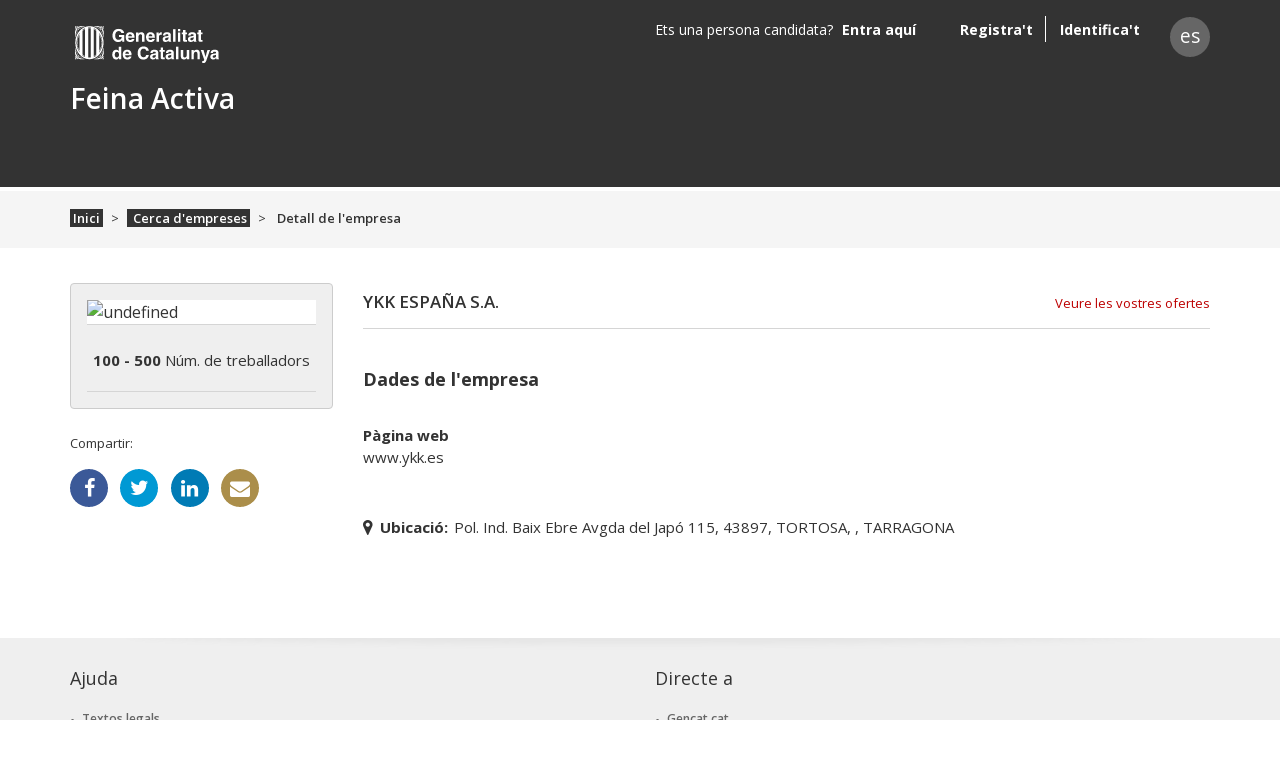

--- FILE ---
content_type: application/javascript; charset=UTF-8
request_url: https://feinaactiva.gencat.cat/polyfills.acbebb6a54ac96df.js
body_size: 16284
content:
"use strict";(self.webpackChunkfeinaactiva=self.webpackChunkfeinaactiva||[]).push([[429],{89407:(rr,Ar,ds)=>{class Lv extends Error{constructor(e){super(`No translation found for ${tc(e)}.`),this.parsedMessage=e,this.type="MissingTranslationError"}}const Zo=function(r,...e){if(Zo.translate){const n=Zo.translate(r,e);r=n[0],e=n[1]}let t=nc(r[0],r.raw[0]);for(let n=1;n<r.length;n++)t+=e[n-1]+nc(r[n],r.raw[n]);return t};function nc(r,e){return":"===e.charAt(0)?r.substring(function Jl(r,e){for(let t=1,n=1;t<r.length;t++,n++)if("\\"===e[n])n++;else if(":"===r[t])return t;throw new Error(`Unterminated $localize metadata block in "${e}".`)}(r,e)+1):r}(()=>typeof globalThis<"u"&&globalThis||typeof global<"u"&&global||typeof window<"u"&&window||typeof self<"u"&&typeof WorkerGlobalScope<"u"&&self instanceof WorkerGlobalScope&&self)().$localize=Zo,ds(10609)},10609:function(rr,Ar,ds){var Fe,at,bt=this&&this.__spreadArray||function(wt,Ot,_n){if(_n||2===arguments.length)for(var Dt,It=0,le=Ot.length;It<le;It++)(Dt||!(It in Ot))&&(Dt||(Dt=Array.prototype.slice.call(Ot,0,It)),Dt[It]=Ot[It]);return wt.concat(Dt||Array.prototype.slice.call(Ot))};Fe=function(){!function(p){var f=p.performance;function m(k){f&&f.mark&&f.mark(k)}function d(k,y){f&&f.measure&&f.measure(k,y)}m("Zone");var T=p.__Zone_symbol_prefix||"__zone_symbol__";function C(k){return T+k}var b=!0===p[C("forceDuplicateZoneCheck")];if(p.Zone){if(b||"function"!=typeof p.Zone.__symbol__)throw new Error("Zone already loaded.");return p.Zone}var P=function(){function k(y,g){this._parent=y,this._name=g?g.name||"unnamed":"<root>",this._properties=g&&g.properties||{},this._zoneDelegate=new q(this,this._parent&&this._parent._zoneDelegate,g)}return k.assertZonePatched=function(){if(p.Promise!==re.ZoneAwarePromise)throw new Error("Zone.js has detected that ZoneAwarePromise `(window|global).Promise` has been overwritten.\nMost likely cause is that a Promise polyfill has been loaded after Zone.js (Polyfilling Promise api is not necessary when zone.js is loaded. If you must load one, do so before loading zone.js.)")},Object.defineProperty(k,"root",{get:function(){for(var y=k.current;y.parent;)y=y.parent;return y},enumerable:!1,configurable:!0}),Object.defineProperty(k,"current",{get:function(){return Me.zone},enumerable:!1,configurable:!0}),Object.defineProperty(k,"currentTask",{get:function(){return Xe},enumerable:!1,configurable:!0}),k.__load_patch=function(y,g,S){if(void 0===S&&(S=!1),re.hasOwnProperty(y)){if(!S&&b)throw Error("Already loaded patch: "+y)}else if(!p["__Zone_disable_"+y]){var Z="Zone:"+y;m(Z),re[y]=g(p,k,Ie),d(Z,Z)}},Object.defineProperty(k.prototype,"parent",{get:function(){return this._parent},enumerable:!1,configurable:!0}),Object.defineProperty(k.prototype,"name",{get:function(){return this._name},enumerable:!1,configurable:!0}),k.prototype.get=function(y){var g=this.getZoneWith(y);if(g)return g._properties[y]},k.prototype.getZoneWith=function(y){for(var g=this;g;){if(g._properties.hasOwnProperty(y))return g;g=g._parent}return null},k.prototype.fork=function(y){if(!y)throw new Error("ZoneSpec required!");return this._zoneDelegate.fork(this,y)},k.prototype.wrap=function(y,g){if("function"!=typeof y)throw new Error("Expecting function got: "+y);var S=this._zoneDelegate.intercept(this,y,g),Z=this;return function(){return Z.runGuarded(S,this,arguments,g)}},k.prototype.run=function(y,g,S,Z){Me={parent:Me,zone:this};try{return this._zoneDelegate.invoke(this,y,g,S,Z)}finally{Me=Me.parent}},k.prototype.runGuarded=function(y,g,S,Z){void 0===g&&(g=null),Me={parent:Me,zone:this};try{try{return this._zoneDelegate.invoke(this,y,g,S,Z)}catch(be){if(this._zoneDelegate.handleError(this,be))throw be}}finally{Me=Me.parent}},k.prototype.runTask=function(y,g,S){if(y.zone!=this)throw new Error("A task can only be run in the zone of creation! (Creation: "+(y.zone||H).name+"; Execution: "+this.name+")");if(y.state!==Ae||y.type!==de&&y.type!==ne){var Z=y.state!=Ce;Z&&y._transitionTo(Ce,Se),y.runCount++;var be=Xe;Xe=y,Me={parent:Me,zone:this};try{y.type==ne&&y.data&&!y.data.isPeriodic&&(y.cancelFn=void 0);try{return this._zoneDelegate.invokeTask(this,y,g,S)}catch(ut){if(this._zoneDelegate.handleError(this,ut))throw ut}}finally{y.state!==Ae&&y.state!==Ne&&(y.type==de||y.data&&y.data.isPeriodic?Z&&y._transitionTo(Se,Ce):(y.runCount=0,this._updateTaskCount(y,-1),Z&&y._transitionTo(Ae,Ce,Ae))),Me=Me.parent,Xe=be}}},k.prototype.scheduleTask=function(y){if(y.zone&&y.zone!==this)for(var g=this;g;){if(g===y.zone)throw Error("can not reschedule task to ".concat(this.name," which is descendants of the original zone ").concat(y.zone.name));g=g.parent}y._transitionTo(_e,Ae);var S=[];y._zoneDelegates=S,y._zone=this;try{y=this._zoneDelegate.scheduleTask(this,y)}catch(Z){throw y._transitionTo(Ne,_e,Ae),this._zoneDelegate.handleError(this,Z),Z}return y._zoneDelegates===S&&this._updateTaskCount(y,1),y.state==_e&&y._transitionTo(Se,_e),y},k.prototype.scheduleMicroTask=function(y,g,S,Z){return this.scheduleTask(new x(he,y,g,S,Z,void 0))},k.prototype.scheduleMacroTask=function(y,g,S,Z,be){return this.scheduleTask(new x(ne,y,g,S,Z,be))},k.prototype.scheduleEventTask=function(y,g,S,Z,be){return this.scheduleTask(new x(de,y,g,S,Z,be))},k.prototype.cancelTask=function(y){if(y.zone!=this)throw new Error("A task can only be cancelled in the zone of creation! (Creation: "+(y.zone||H).name+"; Execution: "+this.name+")");if(y.state===Se||y.state===Ce){y._transitionTo(X,Se,Ce);try{this._zoneDelegate.cancelTask(this,y)}catch(g){throw y._transitionTo(Ne,X),this._zoneDelegate.handleError(this,g),g}return this._updateTaskCount(y,-1),y._transitionTo(Ae,X),y.runCount=0,y}},k.prototype._updateTaskCount=function(y,g){var S=y._zoneDelegates;-1==g&&(y._zoneDelegates=null);for(var Z=0;Z<S.length;Z++)S[Z]._updateTaskCount(y.type,g)},k}();P.__symbol__=C;var Re,O={name:"",onHasTask:function(k,y,g,S){return k.hasTask(g,S)},onScheduleTask:function(k,y,g,S){return k.scheduleTask(g,S)},onInvokeTask:function(k,y,g,S,Z,be){return k.invokeTask(g,S,Z,be)},onCancelTask:function(k,y,g,S){return k.cancelTask(g,S)}},q=function(){function k(y,g,S){this._taskCounts={microTask:0,macroTask:0,eventTask:0},this.zone=y,this._parentDelegate=g,this._forkZS=S&&(S&&S.onFork?S:g._forkZS),this._forkDlgt=S&&(S.onFork?g:g._forkDlgt),this._forkCurrZone=S&&(S.onFork?this.zone:g._forkCurrZone),this._interceptZS=S&&(S.onIntercept?S:g._interceptZS),this._interceptDlgt=S&&(S.onIntercept?g:g._interceptDlgt),this._interceptCurrZone=S&&(S.onIntercept?this.zone:g._interceptCurrZone),this._invokeZS=S&&(S.onInvoke?S:g._invokeZS),this._invokeDlgt=S&&(S.onInvoke?g:g._invokeDlgt),this._invokeCurrZone=S&&(S.onInvoke?this.zone:g._invokeCurrZone),this._handleErrorZS=S&&(S.onHandleError?S:g._handleErrorZS),this._handleErrorDlgt=S&&(S.onHandleError?g:g._handleErrorDlgt),this._handleErrorCurrZone=S&&(S.onHandleError?this.zone:g._handleErrorCurrZone),this._scheduleTaskZS=S&&(S.onScheduleTask?S:g._scheduleTaskZS),this._scheduleTaskDlgt=S&&(S.onScheduleTask?g:g._scheduleTaskDlgt),this._scheduleTaskCurrZone=S&&(S.onScheduleTask?this.zone:g._scheduleTaskCurrZone),this._invokeTaskZS=S&&(S.onInvokeTask?S:g._invokeTaskZS),this._invokeTaskDlgt=S&&(S.onInvokeTask?g:g._invokeTaskDlgt),this._invokeTaskCurrZone=S&&(S.onInvokeTask?this.zone:g._invokeTaskCurrZone),this._cancelTaskZS=S&&(S.onCancelTask?S:g._cancelTaskZS),this._cancelTaskDlgt=S&&(S.onCancelTask?g:g._cancelTaskDlgt),this._cancelTaskCurrZone=S&&(S.onCancelTask?this.zone:g._cancelTaskCurrZone),this._hasTaskZS=null,this._hasTaskDlgt=null,this._hasTaskDlgtOwner=null,this._hasTaskCurrZone=null;var Z=S&&S.onHasTask;(Z||g&&g._hasTaskZS)&&(this._hasTaskZS=Z?S:O,this._hasTaskDlgt=g,this._hasTaskDlgtOwner=this,this._hasTaskCurrZone=y,S.onScheduleTask||(this._scheduleTaskZS=O,this._scheduleTaskDlgt=g,this._scheduleTaskCurrZone=this.zone),S.onInvokeTask||(this._invokeTaskZS=O,this._invokeTaskDlgt=g,this._invokeTaskCurrZone=this.zone),S.onCancelTask||(this._cancelTaskZS=O,this._cancelTaskDlgt=g,this._cancelTaskCurrZone=this.zone))}return k.prototype.fork=function(y,g){return this._forkZS?this._forkZS.onFork(this._forkDlgt,this.zone,y,g):new P(y,g)},k.prototype.intercept=function(y,g,S){return this._interceptZS?this._interceptZS.onIntercept(this._interceptDlgt,this._interceptCurrZone,y,g,S):g},k.prototype.invoke=function(y,g,S,Z,be){return this._invokeZS?this._invokeZS.onInvoke(this._invokeDlgt,this._invokeCurrZone,y,g,S,Z,be):g.apply(S,Z)},k.prototype.handleError=function(y,g){return!this._handleErrorZS||this._handleErrorZS.onHandleError(this._handleErrorDlgt,this._handleErrorCurrZone,y,g)},k.prototype.scheduleTask=function(y,g){var S=g;if(this._scheduleTaskZS)this._hasTaskZS&&S._zoneDelegates.push(this._hasTaskDlgtOwner),(S=this._scheduleTaskZS.onScheduleTask(this._scheduleTaskDlgt,this._scheduleTaskCurrZone,y,g))||(S=g);else if(g.scheduleFn)g.scheduleFn(g);else{if(g.type!=he)throw new Error("Task is missing scheduleFn.");Le(g)}return S},k.prototype.invokeTask=function(y,g,S,Z){return this._invokeTaskZS?this._invokeTaskZS.onInvokeTask(this._invokeTaskDlgt,this._invokeTaskCurrZone,y,g,S,Z):g.callback.apply(S,Z)},k.prototype.cancelTask=function(y,g){var S;if(this._cancelTaskZS)S=this._cancelTaskZS.onCancelTask(this._cancelTaskDlgt,this._cancelTaskCurrZone,y,g);else{if(!g.cancelFn)throw Error("Task is not cancelable");S=g.cancelFn(g)}return S},k.prototype.hasTask=function(y,g){try{this._hasTaskZS&&this._hasTaskZS.onHasTask(this._hasTaskDlgt,this._hasTaskCurrZone,y,g)}catch(S){this.handleError(y,S)}},k.prototype._updateTaskCount=function(y,g){var S=this._taskCounts,Z=S[y],be=S[y]=Z+g;if(be<0)throw new Error("More tasks executed then were scheduled.");0!=Z&&0!=be||this.hasTask(this.zone,{microTask:S.microTask>0,macroTask:S.macroTask>0,eventTask:S.eventTask>0,change:y})},k}(),x=function(){function k(y,g,S,Z,be,ut){if(this._zone=null,this.runCount=0,this._zoneDelegates=null,this._state="notScheduled",this.type=y,this.source=g,this.data=Z,this.scheduleFn=be,this.cancelFn=ut,!S)throw new Error("callback is not defined");this.callback=S;var I=this;this.invoke=y===de&&Z&&Z.useG?k.invokeTask:function(){return k.invokeTask.call(p,I,this,arguments)}}return k.invokeTask=function(y,g,S){y||(y=this),Pe++;try{return y.runCount++,y.zone.runTask(y,g,S)}finally{1==Pe&&me(),Pe--}},Object.defineProperty(k.prototype,"zone",{get:function(){return this._zone},enumerable:!1,configurable:!0}),Object.defineProperty(k.prototype,"state",{get:function(){return this._state},enumerable:!1,configurable:!0}),k.prototype.cancelScheduleRequest=function(){this._transitionTo(Ae,_e)},k.prototype._transitionTo=function(y,g,S){if(this._state!==g&&this._state!==S)throw new Error("".concat(this.type," '").concat(this.source,"': can not transition to '").concat(y,"', expecting state '").concat(g,"'").concat(S?" or '"+S+"'":"",", was '").concat(this._state,"'."));this._state=y,y==Ae&&(this._zoneDelegates=null)},k.prototype.toString=function(){return this.data&&typeof this.data.handleId<"u"?this.data.handleId.toString():Object.prototype.toString.call(this)},k.prototype.toJSON=function(){return{type:this.type,state:this.state,source:this.source,zone:this.zone.name,runCount:this.runCount}},k}(),W=C("setTimeout"),U=C("Promise"),te=C("then"),Q=[],fe=!1;function pe(k){if(Re||p[U]&&(Re=p[U].resolve(0)),Re){var y=Re[te];y||(y=Re.then),y.call(Re,k)}else p[W](k,0)}function Le(k){0===Pe&&0===Q.length&&pe(me),k&&Q.push(k)}function me(){if(!fe){for(fe=!0;Q.length;){var k=Q;Q=[];for(var y=0;y<k.length;y++){var g=k[y];try{g.zone.runTask(g,null,null)}catch(S){Ie.onUnhandledError(S)}}}Ie.microtaskDrainDone(),fe=!1}}var H={name:"NO ZONE"},Ae="notScheduled",_e="scheduling",Se="scheduled",Ce="running",X="canceling",Ne="unknown",he="microTask",ne="macroTask",de="eventTask",re={},Ie={symbol:C,currentZoneFrame:function(){return Me},onUnhandledError:ve,microtaskDrainDone:ve,scheduleMicroTask:Le,showUncaughtError:function(){return!P[C("ignoreConsoleErrorUncaughtError")]},patchEventTarget:function(){return[]},patchOnProperties:ve,patchMethod:function(){return ve},bindArguments:function(){return[]},patchThen:function(){return ve},patchMacroTask:function(){return ve},patchEventPrototype:function(){return ve},isIEOrEdge:function(){return!1},getGlobalObjects:function(){},ObjectDefineProperty:function(){return ve},ObjectGetOwnPropertyDescriptor:function(){},ObjectCreate:function(){},ArraySlice:function(){return[]},patchClass:function(){return ve},wrapWithCurrentZone:function(){return ve},filterProperties:function(){return[]},attachOriginToPatched:function(){return ve},_redefineProperty:function(){return ve},patchCallbacks:function(){return ve},nativeScheduleMicroTask:pe},Me={parent:null,zone:new P(null,null)},Xe=null,Pe=0;function ve(){}d("Zone","Zone"),p.Zone=P}(typeof window<"u"&&window||typeof self<"u"&&self||global);var wt=Object.getOwnPropertyDescriptor,Ot=Object.defineProperty,_n=Object.getPrototypeOf,It=Object.create,le=Array.prototype.slice,Dt="addEventListener",Sn="removeEventListener",On=Zone.__symbol__(Dt),sr=Zone.__symbol__(Sn),Je="true",dt="false",$n=Zone.__symbol__("");function br(p,f){return Zone.current.wrap(p,f)}function Ir(p,f,m,d,T){return Zone.current.scheduleMacroTask(p,f,m,d,T)}var ee=Zone.__symbol__,it=typeof window<"u",Zt=it?window:void 0,Ve=it&&Zt||"object"==typeof self&&self||global;function Ee(p,f){for(var m=p.length-1;m>=0;m--)"function"==typeof p[m]&&(p[m]=br(p[m],f+"_"+m));return p}function fs(p){return!p||!1!==p.writable&&!("function"==typeof p.get&&typeof p.set>"u")}var ms=typeof WorkerGlobalScope<"u"&&self instanceof WorkerGlobalScope,ir=!("nw"in Ve)&&typeof Ve.process<"u"&&"[object process]"==={}.toString.call(Ve.process),wn=!ir&&!ms&&!(!it||!Zt.HTMLElement),vi=typeof Ve.process<"u"&&"[object process]"==={}.toString.call(Ve.process)&&!ms&&!(!it||!Zt.HTMLElement),or={},vs=function(p){if(p=p||Ve.event){var f=or[p.type];f||(f=or[p.type]=ee("ON_PROPERTY"+p.type));var T,m=this||p.target||Ve,d=m[f];return wn&&m===Zt&&"error"===p.type?!0===(T=d&&d.call(this,p.message,p.filename,p.lineno,p.colno,p.error))&&p.preventDefault():null!=(T=d&&d.apply(this,arguments))&&!T&&p.preventDefault(),T}};function gs(p,f,m){var d=wt(p,f);if(!d&&m&&wt(m,f)&&(d={enumerable:!0,configurable:!0}),d&&d.configurable){var C=ee("on"+f+"patched");if(!p.hasOwnProperty(C)||!p[C]){delete d.writable,delete d.value;var b=d.get,P=d.set,O=f.slice(2),q=or[O];q||(q=or[O]=ee("ON_PROPERTY"+O)),d.set=function(x){var W=this;!W&&p===Ve&&(W=Ve),W&&("function"==typeof W[q]&&W.removeEventListener(O,vs),P&&P.call(W,null),W[q]=x,"function"==typeof x&&W.addEventListener(O,vs,!1))},d.get=function(){var x=this;if(!x&&p===Ve&&(x=Ve),!x)return null;var W=x[q];if(W)return W;if(b){var U=b.call(this);if(U)return d.set.call(this,U),"function"==typeof x.removeAttribute&&x.removeAttribute(f),U}return null},Ot(p,f,d),p[C]=!0}}}function Es(p,f,m){if(f)for(var d=0;d<f.length;d++)gs(p,"on"+f[d],m);else{var T=[];for(var C in p)"on"==C.slice(0,2)&&T.push(C);for(var b=0;b<T.length;b++)gs(p,T[b],m)}}var ft=ee("originalInstance");function Vn(p){var f=Ve[p];if(f){Ve[ee(p)]=f,Ve[p]=function(){var T=Ee(arguments,p);switch(T.length){case 0:this[ft]=new f;break;case 1:this[ft]=new f(T[0]);break;case 2:this[ft]=new f(T[0],T[1]);break;case 3:this[ft]=new f(T[0],T[1],T[2]);break;case 4:this[ft]=new f(T[0],T[1],T[2],T[3]);break;default:throw new Error("Arg list too long.")}},Tt(Ve[p],f);var d,m=new f(function(){});for(d in m)"XMLHttpRequest"===p&&"responseBlob"===d||function(T){"function"==typeof m[T]?Ve[p].prototype[T]=function(){return this[ft][T].apply(this[ft],arguments)}:Ot(Ve[p].prototype,T,{set:function(C){"function"==typeof C?(this[ft][T]=br(C,p+"."+T),Tt(this[ft][T],C)):this[ft][T]=C},get:function(){return this[ft][T]}})}(d);for(d in f)"prototype"!==d&&f.hasOwnProperty(d)&&(Ve[p][d]=f[d])}}function mt(p,f,m){for(var d=p;d&&!d.hasOwnProperty(f);)d=_n(d);!d&&p[f]&&(d=p);var T=ee(f),C=null;if(d&&(!(C=d[T])||!d.hasOwnProperty(T))&&(C=d[T]=d[f],fs(d&&wt(d,f)))){var P=m(C,T,f);d[f]=function(){return P(this,arguments)},Tt(d[f],C)}return C}function Xo(p,f,m){var d=null;function T(C){var b=C.data;return b.args[b.cbIdx]=function(){C.invoke.apply(this,arguments)},d.apply(b.target,b.args),C}d=mt(p,f,function(C){return function(b,P){var O=m(b,P);return O.cbIdx>=0&&"function"==typeof P[O.cbIdx]?Ir(O.name,P[O.cbIdx],O,T):C.apply(b,P)}})}function Tt(p,f){p[ee("OriginalDelegate")]=f}var Dr=!1,Nr=!1;function gi(){if(Dr)return Nr;Dr=!0;try{var p=Zt.navigator.userAgent;(-1!==p.indexOf("MSIE ")||-1!==p.indexOf("Trident/")||-1!==p.indexOf("Edge/"))&&(Nr=!0)}catch{}return Nr}Zone.__load_patch("ZoneAwarePromise",function(p,f,m){var d=Object.getOwnPropertyDescriptor,T=Object.defineProperty;var b=m.symbol,P=[],O=!0===p[b("DISABLE_WRAPPING_UNCAUGHT_PROMISE_REJECTION")],q=b("Promise"),x=b("then");m.onUnhandledError=function(I){if(m.showUncaughtError()){var B=I&&I.rejection;B?console.error("Unhandled Promise rejection:",B instanceof Error?B.message:B,"; Zone:",I.zone.name,"; Task:",I.task&&I.task.source,"; Value:",B,B instanceof Error?B.stack:void 0):console.error(I)}},m.microtaskDrainDone=function(){for(var I=function(){var B=P.shift();try{B.zone.runGuarded(function(){throw B.throwOriginal?B.rejection:B})}catch(L){!function te(I){m.onUnhandledError(I);try{var B=f[U];"function"==typeof B&&B.call(this,I)}catch{}}(L)}};P.length;)I()};var U=b("unhandledPromiseRejectionHandler");function Q(I){return I&&I.then}function fe(I){return I}function Re(I){return g.reject(I)}var pe=b("state"),Le=b("value"),me=b("finally"),H=b("parentPromiseValue"),Ae=b("parentPromiseState"),Se=null,X=!1;function he(I,B){return function(L){try{Ie(I,B,L)}catch(A){Ie(I,!1,A)}}}var ne=function(){var I=!1;return function(L){return function(){I||(I=!0,L.apply(null,arguments))}}},re=b("currentTaskTrace");function Ie(I,B,L){var A=ne();if(I===L)throw new TypeError("Promise resolved with itself");if(I[pe]===Se){var R=null;try{("object"==typeof L||"function"==typeof L)&&(R=L&&L.then)}catch(ce){return A(function(){Ie(I,!1,ce)})(),I}if(B!==X&&L instanceof g&&L.hasOwnProperty(pe)&&L.hasOwnProperty(Le)&&L[pe]!==Se)Xe(L),Ie(I,L[pe],L[Le]);else if(B!==X&&"function"==typeof R)try{R.call(L,A(he(I,B)),A(he(I,!1)))}catch(ce){A(function(){Ie(I,!1,ce)})()}else{I[pe]=B;var se=I[Le];if(I[Le]=L,I[me]===me&&true===B&&(I[pe]=I[Ae],I[Le]=I[H]),B===X&&L instanceof Error){var Y=f.currentTask&&f.currentTask.data&&f.currentTask.data.__creationTrace__;Y&&T(L,re,{configurable:!0,enumerable:!1,writable:!0,value:Y})}for(var oe=0;oe<se.length;)Pe(I,se[oe++],se[oe++],se[oe++],se[oe++]);if(0==se.length&&B==X){I[pe]=0;var J=L;try{throw new Error("Uncaught (in promise): "+function C(I){return I&&I.toString===Object.prototype.toString?(I.constructor&&I.constructor.name||"")+": "+JSON.stringify(I):I?I.toString():Object.prototype.toString.call(I)}(L)+(L&&L.stack?"\n"+L.stack:""))}catch(ce){J=ce}O&&(J.throwOriginal=!0),J.rejection=L,J.promise=I,J.zone=f.current,J.task=f.currentTask,P.push(J),m.scheduleMicroTask()}}}return I}var Me=b("rejectionHandledHandler");function Xe(I){if(0===I[pe]){try{var B=f[Me];B&&"function"==typeof B&&B.call(this,{rejection:I[Le],promise:I})}catch{}I[pe]=X;for(var L=0;L<P.length;L++)I===P[L].promise&&P.splice(L,1)}}function Pe(I,B,L,A,R){Xe(I);var se=I[pe],Y=se?"function"==typeof A?A:fe:"function"==typeof R?R:Re;B.scheduleMicroTask("Promise.then",function(){try{var oe=I[Le],J=!!L&&me===L[me];J&&(L[H]=oe,L[Ae]=se);var ce=B.run(Y,void 0,J&&Y!==Re&&Y!==fe?[]:[oe]);Ie(L,!0,ce)}catch(ae){Ie(L,!1,ae)}},L)}var k=function(){},y=p.AggregateError,g=function(){function I(B){var L=this;if(!(L instanceof I))throw new Error("Must be an instanceof Promise.");L[pe]=Se,L[Le]=[];try{var A=ne();B&&B(A(he(L,true)),A(he(L,X)))}catch(R){Ie(L,!1,R)}}return I.toString=function(){return"function ZoneAwarePromise() { [native code] }"},I.resolve=function(B){return Ie(new this(null),true,B)},I.reject=function(B){return Ie(new this(null),X,B)},I.any=function(B){if(!B||"function"!=typeof B[Symbol.iterator])return Promise.reject(new y([],"All promises were rejected"));var L=[],A=0;try{for(var R=0,se=B;R<se.length;R++)A++,L.push(I.resolve(se[R]))}catch{return Promise.reject(new y([],"All promises were rejected"))}if(0===A)return Promise.reject(new y([],"All promises were rejected"));var oe=!1,J=[];return new I(function(ce,ae){for(var ue=0;ue<L.length;ue++)L[ue].then(function(qe){oe||(oe=!0,ce(qe))},function(qe){J.push(qe),0==--A&&(oe=!0,ae(new y(J,"All promises were rejected")))})})},I.race=function(B){var L,A,R=new this(function(ae,ue){L=ae,A=ue});function se(ae){L(ae)}function Y(ae){A(ae)}for(var oe=0,J=B;oe<J.length;oe++){var ce=J[oe];Q(ce)||(ce=this.resolve(ce)),ce.then(se,Y)}return R},I.all=function(B){return I.allWithCallback(B)},I.allSettled=function(B){return(this&&this.prototype instanceof I?this:I).allWithCallback(B,{thenCallback:function(A){return{status:"fulfilled",value:A}},errorCallback:function(A){return{status:"rejected",reason:A}}})},I.allWithCallback=function(B,L){for(var A,R,se=new this(function(He,je){A=He,R=je}),Y=2,oe=0,J=[],ce=function(He){Q(He)||(He=ae.resolve(He));var je=oe;try{He.then(function(z){J[je]=L?L.thenCallback(z):z,0==--Y&&A(J)},function(z){L?(J[je]=L.errorCallback(z),0==--Y&&A(J)):R(z)})}catch(z){R(z)}Y++,oe++},ae=this,ue=0,qe=B;ue<qe.length;ue++)ce(qe[ue]);return 0==(Y-=2)&&A(J),se},Object.defineProperty(I.prototype,Symbol.toStringTag,{get:function(){return"Promise"},enumerable:!1,configurable:!0}),Object.defineProperty(I.prototype,Symbol.species,{get:function(){return I},enumerable:!1,configurable:!0}),I.prototype.then=function(B,L){var A,R=null===(A=this.constructor)||void 0===A?void 0:A[Symbol.species];(!R||"function"!=typeof R)&&(R=this.constructor||I);var se=new R(k),Y=f.current;return this[pe]==Se?this[Le].push(Y,se,B,L):Pe(this,Y,se,B,L),se},I.prototype.catch=function(B){return this.then(null,B)},I.prototype.finally=function(B){var L,A=null===(L=this.constructor)||void 0===L?void 0:L[Symbol.species];(!A||"function"!=typeof A)&&(A=I);var R=new A(k);R[me]=me;var se=f.current;return this[pe]==Se?this[Le].push(se,R,B,B):Pe(this,se,R,B,B),R},I}();g.resolve=g.resolve,g.reject=g.reject,g.race=g.race,g.all=g.all;var S=p[q]=p.Promise;p.Promise=g;var Z=b("thenPatched");function be(I){var B=I.prototype,L=d(B,"then");if(!L||!1!==L.writable&&L.configurable){var A=B.then;B[x]=A,I.prototype.then=function(R,se){var Y=this;return new g(function(J,ce){A.call(Y,J,ce)}).then(R,se)},I[Z]=!0}}return m.patchThen=be,S&&(be(S),mt(p,"fetch",function(I){return function ut(I){return function(B,L){var A=I.apply(B,L);if(A instanceof g)return A;var R=A.constructor;return R[Z]||be(R),A}}(I)})),Promise[f.__symbol__("uncaughtPromiseErrors")]=P,g}),Zone.__load_patch("toString",function(p){var f=Function.prototype.toString,m=ee("OriginalDelegate"),d=ee("Promise"),T=ee("Error"),C=function(){if("function"==typeof this){var q=this[m];if(q)return"function"==typeof q?f.call(q):Object.prototype.toString.call(q);if(this===Promise){var x=p[d];if(x)return f.call(x)}if(this===Error){var W=p[T];if(W)return f.call(W)}}return f.call(this)};C[m]=f,Function.prototype.toString=C;var b=Object.prototype.toString;Object.prototype.toString=function(){return"function"==typeof Promise&&this instanceof Promise?"[object Promise]":b.call(this)}});var Cn=!1;if(typeof window<"u")try{var $t=Object.defineProperty({},"passive",{get:function(){Cn=!0}});window.addEventListener("test",$t,$t),window.removeEventListener("test",$t,$t)}catch{Cn=!1}var qn,Hn,et,tt,Xt,ys={useG:!0},vt={},Pr={},kr=new RegExp("^"+$n+"(\\w+)(true|false)$"),ar=ee("propagationStopped");function Rr(p,f){var m=(f?f(p):p)+dt,d=(f?f(p):p)+Je,T=$n+m,C=$n+d;vt[p]={},vt[p][dt]=T,vt[p][Je]=C}function _s(p,f,m,d){var T=d&&d.add||Dt,C=d&&d.rm||Sn,b=d&&d.listeners||"eventListeners",P=d&&d.rmAll||"removeAllListeners",O=ee(T),q="."+T+":",x="prependListener",U=function(me,H,Ae){if(!me.isRemoved){var Se,_e=me.callback;"object"==typeof _e&&_e.handleEvent&&(me.callback=function(Ne){return _e.handleEvent(Ne)},me.originalDelegate=_e);try{me.invoke(me,H,[Ae])}catch(Ne){Se=Ne}var Ce=me.options;return Ce&&"object"==typeof Ce&&Ce.once&&H[C].call(H,Ae.type,me.originalDelegate?me.originalDelegate:me.callback,Ce),Se}};function te(me,H,Ae){if(H=H||p.event){var _e=me||H.target||p,Se=_e[vt[H.type][Ae?Je:dt]];if(Se){var Ce=[];if(1===Se.length)(X=U(Se[0],_e,H))&&Ce.push(X);else for(var Ne=Se.slice(),he=0;he<Ne.length&&(!H||!0!==H[ar]);he++){var X;(X=U(Ne[he],_e,H))&&Ce.push(X)}if(1===Ce.length)throw Ce[0];var ne=function(de){var re=Ce[de];f.nativeScheduleMicroTask(function(){throw re})};for(he=0;he<Ce.length;he++)ne(he)}}}var Q=function(me){return te(this,me,!1)},fe=function(me){return te(this,me,!0)};function Re(me,H){if(!me)return!1;var Ae=!0;H&&void 0!==H.useG&&(Ae=H.useG);var _e=H&&H.vh,Se=!0;H&&void 0!==H.chkDup&&(Se=H.chkDup);var Ce=!1;H&&void 0!==H.rt&&(Ce=H.rt);for(var X=me;X&&!X.hasOwnProperty(T);)X=_n(X);if(!X&&me[T]&&(X=me),!X||X[O])return!1;var Me,Ne=H&&H.eventNameToString,he={},ne=X[O]=X[T],de=X[ee(C)]=X[C],re=X[ee(b)]=X[b],Ie=X[ee(P)]=X[P];function Xe(A,R){return!Cn&&"object"==typeof A&&A?!!A.capture:Cn&&R?"boolean"==typeof A?{capture:A,passive:!0}:A?"object"==typeof A&&!1!==A.passive?Object.assign(Object.assign({},A),{passive:!0}):A:{passive:!0}:A}H&&H.prepend&&(Me=X[ee(H.prepend)]=X[H.prepend]);var S=Ae?function(A){if(!he.isExisting)return ne.call(he.target,he.eventName,he.capture?fe:Q,he.options)}:function(A){return ne.call(he.target,he.eventName,A.invoke,he.options)},Z=Ae?function(A){if(!A.isRemoved){var R=vt[A.eventName],se=void 0;R&&(se=R[A.capture?Je:dt]);var Y=se&&A.target[se];if(Y)for(var oe=0;oe<Y.length;oe++)if(Y[oe]===A){Y.splice(oe,1),A.isRemoved=!0,0===Y.length&&(A.allRemoved=!0,A.target[se]=null);break}}if(A.allRemoved)return de.call(A.target,A.eventName,A.capture?fe:Q,A.options)}:function(A){return de.call(A.target,A.eventName,A.invoke,A.options)},ut=H&&H.diff?H.diff:function(A,R){var se=typeof R;return"function"===se&&A.callback===R||"object"===se&&A.originalDelegate===R},I=Zone[ee("UNPATCHED_EVENTS")],B=p[ee("PASSIVE_EVENTS")],L=function(A,R,se,Y,oe,J){return void 0===oe&&(oe=!1),void 0===J&&(J=!1),function(){var ce=this||p,ae=arguments[0];H&&H.transferEventName&&(ae=H.transferEventName(ae));var ue=arguments[1];if(!ue)return A.apply(this,arguments);if(ir&&"uncaughtException"===ae)return A.apply(this,arguments);var qe=!1;if("function"!=typeof ue){if(!ue.handleEvent)return A.apply(this,arguments);qe=!0}if(!_e||_e(A,ue,ce,arguments)){var Ht=Cn&&!!B&&-1!==B.indexOf(ae),He=Xe(arguments[2],Ht);if(I)for(var je=0;je<I.length;je++)if(ae===I[je])return Ht?A.call(ce,ae,ue,He):A.apply(this,arguments);var z=!!He&&("boolean"==typeof He||He.capture),M=!(!He||"object"!=typeof He)&&He.once,bi=Zone.current,We=vt[ae];We||(Rr(ae,Ne),We=vt[ae]);var An=We[z?Je:dt],ie=ce[An],Ke=!1;if(ie){if(Ke=!0,Se)for(je=0;je<ie.length;je++)if(ut(ie[je],ue))return}else ie=ce[An]=[];var cr,Fr=ce.constructor.name,Ze=Pr[Fr];Ze&&(cr=Ze[ae]),cr||(cr=Fr+R+(Ne?Ne(ae):ae)),he.options=He,M&&(he.options.once=!1),he.target=ce,he.capture=z,he.eventName=ae,he.isExisting=Ke;var Yt=Ae?ys:void 0;Yt&&(Yt.taskData=he);var Pt=bi.scheduleEventTask(cr,ue,Yt,se,Y);if(he.target=null,Yt&&(Yt.taskData=null),M&&(He.once=!0),!Cn&&"boolean"==typeof Pt.options||(Pt.options=He),Pt.target=ce,Pt.capture=z,Pt.eventName=ae,qe&&(Pt.originalDelegate=ue),J?ie.unshift(Pt):ie.push(Pt),oe)return ce}}};return X[T]=L(ne,q,S,Z,Ce),Me&&(X[x]=L(Me,".prependListener:",function(A){return Me.call(he.target,he.eventName,A.invoke,he.options)},Z,Ce,!0)),X[C]=function(){var A=this||p,R=arguments[0];H&&H.transferEventName&&(R=H.transferEventName(R));var se=arguments[2],Y=!!se&&("boolean"==typeof se||se.capture),oe=arguments[1];if(!oe)return de.apply(this,arguments);if(!_e||_e(de,oe,A,arguments)){var ce,J=vt[R];J&&(ce=J[Y?Je:dt]);var ae=ce&&A[ce];if(ae)for(var ue=0;ue<ae.length;ue++){var qe=ae[ue];if(ut(qe,oe))return ae.splice(ue,1),qe.isRemoved=!0,0===ae.length&&(qe.allRemoved=!0,A[ce]=null,"string"==typeof R)&&(A[$n+"ON_PROPERTY"+R]=null),qe.zone.cancelTask(qe),Ce?A:void 0}return de.apply(this,arguments)}},X[b]=function(){var A=this||p,R=arguments[0];H&&H.transferEventName&&(R=H.transferEventName(R));for(var se=[],Y=Ss(A,Ne?Ne(R):R),oe=0;oe<Y.length;oe++){var J=Y[oe];se.push(J.originalDelegate?J.originalDelegate:J.callback)}return se},X[P]=function(){var A=this||p,R=arguments[0];if(R){H&&H.transferEventName&&(R=H.transferEventName(R));var ae=vt[R];if(ae){var Ht=A[ae[dt]],He=A[ae[Je]];if(Ht)for(var je=Ht.slice(),Y=0;Y<je.length;Y++)this[C].call(this,R,(z=je[Y]).originalDelegate?z.originalDelegate:z.callback,z.options);if(He)for(je=He.slice(),Y=0;Y<je.length;Y++){var z;this[C].call(this,R,(z=je[Y]).originalDelegate?z.originalDelegate:z.callback,z.options)}}}else{var se=Object.keys(A);for(Y=0;Y<se.length;Y++){var J=kr.exec(se[Y]),ce=J&&J[1];ce&&"removeListener"!==ce&&this[P].call(this,ce)}this[P].call(this,"removeListener")}if(Ce)return this},Tt(X[T],ne),Tt(X[C],de),Ie&&Tt(X[P],Ie),re&&Tt(X[b],re),!0}for(var pe=[],Le=0;Le<m.length;Le++)pe[Le]=Re(m[Le],d);return pe}function Ss(p,f){if(!f){var m=[];for(var d in p){var T=kr.exec(d),C=T&&T[1];if(C&&(!f||C===f)){var b=p[d];if(b)for(var P=0;P<b.length;P++)m.push(b[P])}}return m}var O=vt[f];O||(Rr(f),O=vt[f]);var q=p[O[dt]],x=p[O[Je]];return q?x?q.concat(x):q.slice():x?x.slice():[]}function Ei(p,f){var m=p.Event;m&&m.prototype&&f.patchMethod(m.prototype,"stopImmediatePropagation",function(d){return function(T,C){T[ar]=!0,d&&d.apply(T,C)}})}function yi(p,f,m,d,T){var C=Zone.__symbol__(d);if(!f[C]){var b=f[C]=f[d];f[d]=function(P,O,q){return O&&O.prototype&&T.forEach(function(x){var W="".concat(m,".").concat(d,"::")+x,U=O.prototype;try{if(U.hasOwnProperty(x)){var te=p.ObjectGetOwnPropertyDescriptor(U,x);te&&te.value?(te.value=p.wrapWithCurrentZone(te.value,W),p._redefineProperty(O.prototype,x,te)):U[x]&&(U[x]=p.wrapWithCurrentZone(U[x],W))}else U[x]&&(U[x]=p.wrapWithCurrentZone(U[x],W))}catch{}}),b.call(f,P,O,q)},p.attachOriginToPatched(f[d],b)}}function ws(p,f,m){if(!m||0===m.length)return f;var d=m.filter(function(C){return C.target===p});if(!d||0===d.length)return f;var T=d[0].ignoreProperties;return f.filter(function(C){return-1===T.indexOf(C)})}function Ts(p,f,m,d){p&&Es(p,ws(p,f,m),d)}function ur(p){return Object.getOwnPropertyNames(p).filter(function(f){return f.startsWith("on")&&f.length>2}).map(function(f){return f.substring(2)})}function Cs(p,f){if((!ir||vi)&&!Zone[p.symbol("patchEvents")]){var m=f.__Zone_ignore_on_properties,d=[];if(wn){var T=window;d=d.concat(["Document","SVGElement","Element","HTMLElement","HTMLBodyElement","HTMLMediaElement","HTMLFrameSetElement","HTMLFrameElement","HTMLIFrameElement","HTMLMarqueeElement","Worker"]);var C=function Tn(){try{var p=Zt.navigator.userAgent;if(-1!==p.indexOf("MSIE ")||-1!==p.indexOf("Trident/"))return!0}catch{}return!1}()?[{target:T,ignoreProperties:["error"]}]:[];Ts(T,ur(T),m&&m.concat(C),_n(T))}d=d.concat(["XMLHttpRequest","XMLHttpRequestEventTarget","IDBIndex","IDBRequest","IDBOpenDBRequest","IDBDatabase","IDBTransaction","IDBCursor","WebSocket"]);for(var b=0;b<d.length;b++){var P=f[d[b]];P&&P.prototype&&Ts(P.prototype,ur(P.prototype),m)}}}function Ge(p,f,m){var d=m.configurable;return xs(p,f,m=Lr(p,f,m),d)}function lr(p,f){return p&&p[Xt]&&p[Xt][f]}function Lr(p,f,m){return Object.isFrozen(m)||(m.configurable=!0),m.configurable||(!p[Xt]&&!Object.isFrozen(p)&&Hn(p,Xt,{writable:!0,value:{}}),p[Xt]&&(p[Xt][f]=!0)),m}function xs(p,f,m,d){try{return Hn(p,f,m)}catch(b){if(!m.configurable)throw b;typeof d>"u"?delete m.configurable:m.configurable=d;try{return Hn(p,f,m)}catch(P){var T=!1;if(("createdCallback"===f||"attachedCallback"===f||"detachedCallback"===f||"attributeChangedCallback"===f)&&(T=!0),!T)throw P;var C=null;try{C=JSON.stringify(m)}catch{C=m.toString()}console.log("Attempting to configure '".concat(f,"' with descriptor '").concat(C,"' on object '").concat(p,"' and got error, giving up: ").concat(P))}}}function Si(p,f){var m=p.getGlobalObjects();if((!m.isNode||m.isMix)&&!function wi(p,f){var m=p.getGlobalObjects();if((m.isBrowser||m.isMix)&&!p.ObjectGetOwnPropertyDescriptor(HTMLElement.prototype,"onclick")&&typeof Element<"u"){var C=p.ObjectGetOwnPropertyDescriptor(Element.prototype,"onclick");if(C&&!C.configurable)return!1;if(C){p.ObjectDefineProperty(Element.prototype,"onclick",{enumerable:!0,configurable:!0,get:function(){return!0}});var P=!!document.createElement("div").onclick;return p.ObjectDefineProperty(Element.prototype,"onclick",C),P}}var O=f.XMLHttpRequest;if(!O)return!1;var q="onreadystatechange",x=O.prototype,W=p.ObjectGetOwnPropertyDescriptor(x,q);if(W)return p.ObjectDefineProperty(x,q,{enumerable:!0,configurable:!0,get:function(){return!0}}),P=!!(U=new O).onreadystatechange,p.ObjectDefineProperty(x,q,W||{}),P;var te=p.symbol("fake");p.ObjectDefineProperty(x,q,{enumerable:!0,configurable:!0,get:function(){return this[te]},set:function(pe){this[te]=pe}});var U,Q=function(){};return(U=new O).onreadystatechange=Q,P=U[te]===Q,U.onreadystatechange=null,P}(p,f)){var C=typeof WebSocket<"u";(function xi(p){for(var f=p.symbol("unbound"),m=function(T){var C=bs[T],b="on"+C;self.addEventListener(C,function(P){var q,x,O=P.target;for(x=O?O.constructor.name+"."+b:"unknown."+b;O;)O[b]&&!O[b][f]&&((q=p.wrapWithCurrentZone(O[b],x))[f]=O[b],O[b]=q),O=O.parentElement},!0)},d=0;d<bs.length;d++)m(d)})(p),p.patchClass("XMLHttpRequest"),C&&function rn(p,f){var m=p.getGlobalObjects(),d=m.ADD_EVENT_LISTENER_STR,T=m.REMOVE_EVENT_LISTENER_STR,C=f.WebSocket;f.EventTarget||p.patchEventTarget(f,p,[C.prototype]),f.WebSocket=function(O,q){var W,U,x=arguments.length>1?new C(O,q):new C(O),te=p.ObjectGetOwnPropertyDescriptor(x,"onmessage");return te&&!1===te.configurable?(W=p.ObjectCreate(x),U=x,[d,T,"send","close"].forEach(function(Q){W[Q]=function(){var fe=p.ArraySlice.call(arguments);if(Q===d||Q===T){var Re=fe.length>0?fe[0]:void 0;if(Re){var pe=Zone.__symbol__("ON_PROPERTY"+Re);x[pe]=W[pe]}}return x[Q].apply(x,fe)}})):W=x,p.patchOnProperties(W,["close","error","message","open"],U),W};var b=f.WebSocket;for(var P in C)b[P]=C[P]}(p,f),Zone[p.symbol("patchEvents")]=!0}}Zone.__load_patch("util",function(p,f,m){var d=ur(p);m.patchOnProperties=Es,m.patchMethod=mt,m.bindArguments=Ee,m.patchMacroTask=Xo;var T=f.__symbol__("BLACK_LISTED_EVENTS"),C=f.__symbol__("UNPATCHED_EVENTS");p[C]&&(p[T]=p[C]),p[T]&&(f[T]=f[C]=p[T]),m.patchEventPrototype=Ei,m.patchEventTarget=_s,m.isIEOrEdge=gi,m.ObjectDefineProperty=Ot,m.ObjectGetOwnPropertyDescriptor=wt,m.ObjectCreate=It,m.ArraySlice=le,m.patchClass=Vn,m.wrapWithCurrentZone=br,m.filterProperties=ws,m.attachOriginToPatched=Tt,m._redefineProperty=Object.defineProperty,m.patchCallbacks=yi,m.getGlobalObjects=function(){return{globalSources:Pr,zoneSymbolEventNames:vt,eventNames:d,isBrowser:wn,isMix:vi,isNode:ir,TRUE_STR:Je,FALSE_STR:dt,ZONE_SYMBOL_PREFIX:$n,ADD_EVENT_LISTENER_STR:Dt,REMOVE_EVENT_LISTENER_STR:Sn}}});var p,f,bs=bt(bt(bt(bt(bt(bt(bt(bt([],["abort","animationcancel","animationend","animationiteration","auxclick","beforeinput","blur","cancel","canplay","canplaythrough","change","compositionstart","compositionupdate","compositionend","cuechange","click","close","contextmenu","curechange","dblclick","drag","dragend","dragenter","dragexit","dragleave","dragover","drop","durationchange","emptied","ended","error","focus","focusin","focusout","gotpointercapture","input","invalid","keydown","keypress","keyup","load","loadstart","loadeddata","loadedmetadata","lostpointercapture","mousedown","mouseenter","mouseleave","mousemove","mouseout","mouseover","mouseup","mousewheel","orientationchange","pause","play","playing","pointercancel","pointerdown","pointerenter","pointerleave","pointerlockchange","mozpointerlockchange","webkitpointerlockerchange","pointerlockerror","mozpointerlockerror","webkitpointerlockerror","pointermove","pointout","pointerover","pointerup","progress","ratechange","reset","resize","scroll","seeked","seeking","select","selectionchange","selectstart","show","sort","stalled","submit","suspend","timeupdate","volumechange","touchcancel","touchmove","touchstart","touchend","transitioncancel","transitionend","waiting","wheel"],!0),["webglcontextrestored","webglcontextlost","webglcontextcreationerror"],!0),["autocomplete","autocompleteerror"],!0),["toggle"],!0),["afterscriptexecute","beforescriptexecute","DOMContentLoaded","freeze","fullscreenchange","mozfullscreenchange","webkitfullscreenchange","msfullscreenchange","fullscreenerror","mozfullscreenerror","webkitfullscreenerror","msfullscreenerror","readystatechange","visibilitychange","resume"],!0),["absolutedeviceorientation","afterinput","afterprint","appinstalled","beforeinstallprompt","beforeprint","beforeunload","devicelight","devicemotion","deviceorientation","deviceorientationabsolute","deviceproximity","hashchange","languagechange","message","mozbeforepaint","offline","online","paint","pageshow","pagehide","popstate","rejectionhandled","storage","unhandledrejection","unload","userproximity","vrdisplayconnected","vrdisplaydisconnected","vrdisplaypresentchange"],!0),["beforecopy","beforecut","beforepaste","copy","cut","paste","dragstart","loadend","animationstart","search","transitionrun","transitionstart","webkitanimationend","webkitanimationiteration","webkitanimationstart","webkittransitionend"],!0),["activate","afterupdate","ariarequest","beforeactivate","beforedeactivate","beforeeditfocus","beforeupdate","cellchange","controlselect","dataavailable","datasetchanged","datasetcomplete","errorupdate","filterchange","layoutcomplete","losecapture","move","moveend","movestart","propertychange","resizeend","resizestart","rowenter","rowexit","rowsdelete","rowsinserted","command","compassneedscalibration","deactivate","help","mscontentzoom","msmanipulationstatechanged","msgesturechange","msgesturedoubletap","msgestureend","msgesturehold","msgesturestart","msgesturetap","msgotpointercapture","msinertiastart","mslostpointercapture","mspointercancel","mspointerdown","mspointerenter","mspointerhover","mspointerleave","mspointermove","mspointerout","mspointerover","mspointerup","pointerout","mssitemodejumplistitemremoved","msthumbnailclick","stop","storagecommit"],!0);p=typeof window<"u"?window:typeof global<"u"?global:typeof self<"u"?self:{},f=p.__Zone_symbol_prefix||"__zone_symbol__",p[function m(d){return f+d}("legacyPatch")]=function(){var d=p.Zone;d.__load_patch("defineProperty",function(T,C,b){b._redefineProperty=Ge,function _i(){qn=Zone.__symbol__,Hn=Object[qn("defineProperty")]=Object.defineProperty,et=Object[qn("getOwnPropertyDescriptor")]=Object.getOwnPropertyDescriptor,tt=Object.create,Xt=qn("unconfigurables"),Object.defineProperty=function(p,f,m){if(lr(p,f))throw new TypeError("Cannot assign to read only property '"+f+"' of "+p);var d=m.configurable;return"prototype"!==f&&(m=Lr(p,f,m)),xs(p,f,m,d)},Object.defineProperties=function(p,f){Object.keys(f).forEach(function(b){Object.defineProperty(p,b,f[b])});for(var m=0,d=Object.getOwnPropertySymbols(f);m<d.length;m++){var T=d[m];Object.getOwnPropertyDescriptor(f,T)?.enumerable&&Object.defineProperty(p,T,f[T])}return p},Object.create=function(p,f){return"object"==typeof f&&!Object.isFrozen(f)&&Object.keys(f).forEach(function(m){f[m]=Lr(p,m,f[m])}),tt(p,f)},Object.getOwnPropertyDescriptor=function(p,f){var m=et(p,f);return m&&lr(p,f)&&(m.configurable=!1),m}}()}),d.__load_patch("registerElement",function(T,C,b){!function sn(p,f){var m=f.getGlobalObjects();(m.isBrowser||m.isMix)&&"registerElement"in p.document&&f.patchCallbacks(f,document,"Document","registerElement",["createdCallback","attachedCallback","detachedCallback","attributeChangedCallback"])}(T,b)}),d.__load_patch("EventTargetLegacy",function(T,C,b){(function Mr(p,f){var m=f.getGlobalObjects(),d=m.eventNames,T=m.globalSources,C=m.zoneSymbolEventNames,b=m.TRUE_STR,P=m.FALSE_STR,O=m.ZONE_SYMBOL_PREFIX,x="ApplicationCache,EventSource,FileReader,InputMethodContext,MediaController,MessagePort,Node,Performance,SVGElementInstance,SharedWorker,TextTrack,TextTrackCue,TextTrackList,WebKitNamedFlow,Window,Worker,WorkerGlobalScope,XMLHttpRequest,XMLHttpRequestEventTarget,XMLHttpRequestUpload,IDBRequest,IDBOpenDBRequest,IDBDatabase,IDBTransaction,IDBCursor,DBIndex,WebSocket".split(","),W="EventTarget",U=[],te=p.wtf,Q="Anchor,Area,Audio,BR,Base,BaseFont,Body,Button,Canvas,Content,DList,Directory,Div,Embed,FieldSet,Font,Form,Frame,FrameSet,HR,Head,Heading,Html,IFrame,Image,Input,Keygen,LI,Label,Legend,Link,Map,Marquee,Media,Menu,Meta,Meter,Mod,OList,Object,OptGroup,Option,Output,Paragraph,Pre,Progress,Quote,Script,Select,Source,Span,Style,TableCaption,TableCell,TableCol,Table,TableRow,TableSection,TextArea,Title,Track,UList,Unknown,Video".split(",");te?U=Q.map(function(Pe){return"HTML"+Pe+"Element"}).concat(x):p[W]?U.push(W):U=x;for(var fe=p.__Zone_disable_IE_check||!1,Re=p.__Zone_enable_cross_context_check||!1,pe=f.isIEOrEdge(),me="[object FunctionWrapper]",H="function __BROWSERTOOLS_CONSOLE_SAFEFUNC() { [native code] }",Ae={MSPointerCancel:"pointercancel",MSPointerDown:"pointerdown",MSPointerEnter:"pointerenter",MSPointerHover:"pointerhover",MSPointerLeave:"pointerleave",MSPointerMove:"pointermove",MSPointerOut:"pointerout",MSPointerOver:"pointerover",MSPointerUp:"pointerup"},_e=0;_e<d.length;_e++){var Ne=O+((Se=d[_e])+P),he=O+(Se+b);C[Se]={},C[Se][P]=Ne,C[Se][b]=he}for(_e=0;_e<Q.length;_e++)for(var ne=Q[_e],de=T[ne]={},re=0;re<d.length;re++){var Se;de[Se=d[re]]=ne+".addEventListener:"+Se}var Me=[];for(_e=0;_e<U.length;_e++){var Xe=p[U[_e]];Me.push(Xe&&Xe.prototype)}return f.patchEventTarget(p,f,Me,{vh:function(Pe,ve,k,y){if(!fe&&pe)if(Re)try{if((g=ve.toString())===me||g==H)return Pe.apply(k,y),!1}catch{return Pe.apply(k,y),!1}else{var g;if((g=ve.toString())===me||g==H)return Pe.apply(k,y),!1}else if(Re)try{ve.toString()}catch{return Pe.apply(k,y),!1}return!0},transferEventName:function(Pe){return Ae[Pe]||Pe}}),Zone[f.symbol("patchEventTarget")]=!!p[W],!0})(T,b),Si(b,T)})};var ze=ee("zoneTask");function on(p,f,m,d){var T=null,C=null;m+=d;var b={};function P(q){var x=q.data;return x.args[0]=function(){return q.invoke.apply(this,arguments)},x.handleId=T.apply(p,x.args),q}function O(q){return C.call(p,q.data.handleId)}T=mt(p,f+=d,function(q){return function(x,W){if("function"==typeof W[0]){var U={isPeriodic:"Interval"===d,delay:"Timeout"===d||"Interval"===d?W[1]||0:void 0,args:W},te=W[0];W[0]=function(){try{return te.apply(this,arguments)}finally{U.isPeriodic||("number"==typeof U.handleId?delete b[U.handleId]:U.handleId&&(U.handleId[ze]=null))}};var Q=Ir(f,W[0],U,P,O);if(!Q)return Q;var fe=Q.data.handleId;return"number"==typeof fe?b[fe]=Q:fe&&(fe[ze]=Q),fe&&fe.ref&&fe.unref&&"function"==typeof fe.ref&&"function"==typeof fe.unref&&(Q.ref=fe.ref.bind(fe),Q.unref=fe.unref.bind(fe)),"number"==typeof fe||fe?fe:Q}return q.apply(p,W)}}),C=mt(p,m,function(q){return function(x,W){var te,U=W[0];"number"==typeof U?te=b[U]:(te=U&&U[ze])||(te=U),te&&"string"==typeof te.type?"notScheduled"!==te.state&&(te.cancelFn&&te.data.isPeriodic||0===te.runCount)&&("number"==typeof U?delete b[U]:U&&(U[ze]=null),te.zone.cancelTask(te)):q.apply(p,W)}})}Zone.__load_patch("legacy",function(p){var f=p[Zone.__symbol__("legacyPatch")];f&&f()}),Zone.__load_patch("queueMicrotask",function(p,f,m){m.patchMethod(p,"queueMicrotask",function(d){return function(T,C){f.current.scheduleMicroTask("queueMicrotask",C[0])}})}),Zone.__load_patch("timers",function(p){var f="set",m="clear";on(p,f,m,"Timeout"),on(p,f,m,"Interval"),on(p,f,m,"Immediate")}),Zone.__load_patch("requestAnimationFrame",function(p){on(p,"request","cancel","AnimationFrame"),on(p,"mozRequest","mozCancel","AnimationFrame"),on(p,"webkitRequest","webkitCancel","AnimationFrame")}),Zone.__load_patch("blocking",function(p,f){for(var m=["alert","prompt","confirm"],d=0;d<m.length;d++)mt(p,m[d],function(C,b,P){return function(O,q){return f.current.run(C,p,q,P)}})}),Zone.__load_patch("EventTarget",function(p,f,m){(function Br(p,f){f.patchEventPrototype(p,f)})(p,m),function xn(p,f){if(!Zone[f.symbol("patchEventTarget")]){for(var m=f.getGlobalObjects(),d=m.eventNames,T=m.zoneSymbolEventNames,C=m.TRUE_STR,b=m.FALSE_STR,P=m.ZONE_SYMBOL_PREFIX,O=0;O<d.length;O++){var q=d[O],U=P+(q+b),te=P+(q+C);T[q]={},T[q][b]=U,T[q][C]=te}var Q=p.EventTarget;if(Q&&Q.prototype)return f.patchEventTarget(p,f,[Q&&Q.prototype]),!0}}(p,m);var d=p.XMLHttpRequestEventTarget;d&&d.prototype&&m.patchEventTarget(p,m,[d.prototype])}),Zone.__load_patch("MutationObserver",function(p,f,m){Vn("MutationObserver"),Vn("WebKitMutationObserver")}),Zone.__load_patch("IntersectionObserver",function(p,f,m){Vn("IntersectionObserver")}),Zone.__load_patch("FileReader",function(p,f,m){Vn("FileReader")}),Zone.__load_patch("on_property",function(p,f,m){Cs(m,p)}),Zone.__load_patch("customElements",function(p,f,m){!function Ai(p,f){var m=f.getGlobalObjects();(m.isBrowser||m.isMix)&&p.customElements&&"customElements"in p&&f.patchCallbacks(f,p.customElements,"customElements","define",["connectedCallback","disconnectedCallback","adoptedCallback","attributeChangedCallback"])}(p,m)}),Zone.__load_patch("XHR",function(p,f){!function O(q){var x=q.XMLHttpRequest;if(x){var W=x.prototype,te=W[On],Q=W[sr];if(!te){var fe=q.XMLHttpRequestEventTarget;if(fe){var Re=fe.prototype;te=Re[On],Q=Re[sr]}}var pe="readystatechange",Le="scheduled",_e=mt(W,"open",function(){return function(ne,de){return ne[d]=0==de[2],ne[b]=de[1],_e.apply(ne,de)}}),Ce=ee("fetchTaskAborting"),X=ee("fetchTaskScheduling"),Ne=mt(W,"send",function(){return function(ne,de){if(!0===f.current[X]||ne[d])return Ne.apply(ne,de);var re={target:ne,url:ne[b],isPeriodic:!1,args:de,aborted:!1},Ie=Ir("XMLHttpRequest.send",H,re,me,Ae);ne&&!0===ne[P]&&!re.aborted&&Ie.state===Le&&Ie.invoke()}}),he=mt(W,"abort",function(){return function(ne,de){var re=function U(ne){return ne[m]}(ne);if(re&&"string"==typeof re.type){if(null==re.cancelFn||re.data&&re.data.aborted)return;re.zone.cancelTask(re)}else if(!0===f.current[Ce])return he.apply(ne,de)}})}function me(ne){var de=ne.data,re=de.target;re[C]=!1,re[P]=!1;var Ie=re[T];te||(te=re[On],Q=re[sr]),Ie&&Q.call(re,pe,Ie);var Me=re[T]=function(){if(re.readyState===re.DONE)if(!de.aborted&&re[C]&&ne.state===Le){var Pe=re[f.__symbol__("loadfalse")];if(0!==re.status&&Pe&&Pe.length>0){var ve=ne.invoke;ne.invoke=function(){for(var k=re[f.__symbol__("loadfalse")],y=0;y<k.length;y++)k[y]===ne&&k.splice(y,1);!de.aborted&&ne.state===Le&&ve.call(ne)},Pe.push(ne)}else ne.invoke()}else!de.aborted&&!1===re[C]&&(re[P]=!0)};return te.call(re,pe,Me),re[m]||(re[m]=ne),Ne.apply(re,de.args),re[C]=!0,ne}function H(){}function Ae(ne){var de=ne.data;return de.aborted=!0,he.apply(de.target,de.args)}}(p);var m=ee("xhrTask"),d=ee("xhrSync"),T=ee("xhrListener"),C=ee("xhrScheduled"),b=ee("xhrURL"),P=ee("xhrErrorBeforeScheduled")}),Zone.__load_patch("geolocation",function(p){p.navigator&&p.navigator.geolocation&&function ot(p,f){for(var m=p.constructor.name,d=function(C){var q,x,b=f[C],P=p[b];if(P){if(!fs(wt(p,b)))return"continue";p[b]=(x=function(){return q.apply(this,Ee(arguments,m+"."+b))},Tt(x,q=P),x)}},T=0;T<f.length;T++)d(T)}(p.navigator.geolocation,["getCurrentPosition","watchPosition"])}),Zone.__load_patch("PromiseRejectionEvent",function(p,f){function m(d){return function(T){Ss(p,d).forEach(function(b){var P=p.PromiseRejectionEvent;if(P){var O=new P(d,{promise:T.promise,reason:T.rejection});b.invoke(O)}})}}p.PromiseRejectionEvent&&(f[ee("unhandledPromiseRejectionHandler")]=m("unhandledrejection"),f[ee("rejectionHandledHandler")]=m("rejectionhandled"))})},void 0!==(at=Fe.call(Ar,ds,Ar,rr))&&(rr.exports=at)}},rr=>{rr(rr.s=89407)}]);

--- FILE ---
content_type: application/javascript; charset=UTF-8
request_url: https://feinaactiva.gencat.cat/718.4cee58a3de49bab5.js
body_size: 4001
content:
"use strict";(self.webpackChunkfeinaactiva=self.webpackChunkfeinaactiva||[]).push([[718],{26718:(J,h,l)=>{l.d(h,{J:()=>S});var d=l(97582),e=l(94650),r=l(21e3),_=l(58654),g=l(13632),f=l(11918),c=l(14299),u=l(47497),b=l(46907),m=l(36895);let v=(()=>{class s{}return s.\u0275fac=function(t){return new(t||s)},s.\u0275cmp=e.Xpm({type:s,selectors:[["fa-simple-not-found"]],decls:34,vars:0,consts:[["role","main",1,"content-push"],[1,"content-wrapper","pt-0","pb-2"],[1,"row","col-sm-12"],[1,"col-12","text-center"],[1,"title"]],template:function(t,n){1&t&&(e.TgZ(0,"div",0)(1,"div",1)(2,"div",2)(3,"div",3)(4,"h1",4),e._uU(5,"La p\xe0gina no s\u2019ha trobat "),e.qZA(),e.TgZ(6,"p"),e._uU(7,"La p\xe0gina que demaneu no es troba al servidor."),e._UZ(8,"br"),e._uU(9," la Generalitat si continueu sense trobar el que cerqueu. "),e.qZA()(),e._UZ(10,"hr"),e.TgZ(11,"div",3)(12,"h1",4),e._uU(13,"P\xe1gina no encontrada "),e.qZA(),e.TgZ(14,"p"),e._uU(15,"La p\xe1gina solicitada no se encuentra en el servidor. "),e._UZ(16,"br"),e._uU(17," la Generalitat si contin\xfaa sin encontrar lo que busca. "),e.qZA()(),e._UZ(18,"hr"),e.TgZ(19,"div",3)(20,"h1",4),e._uU(21,"Page not found "),e.qZA(),e.TgZ(22,"p"),e._uU(23,"The page requested is not found on the server. "),e._UZ(24,"br"),e._uU(25," the Generalitat if no matches are found. "),e.qZA()(),e._UZ(26,"hr"),e.TgZ(27,"div",3)(28,"h1",4),e._uU(29,"La pagina s'es pas trobada "),e.qZA(),e.TgZ(30,"p"),e._uU(31,"La pagina que demandatz se tr\xf2ba pas al servidor. "),e._UZ(32,"br"),e._uU(33," la Generalitat se contunhatz sens trobar \xe7\xf2 que cercatz. "),e.qZA()()()()())},encapsulation:2}),s})();var x=l(6907),C=l(59973),p=l(37439);let T=(()=>{class s{constructor(t,n){this.route=t,this.router=n,this.isBusiness=!1,this.fireChangeDetail=new e.vpe}ngOnInit(){this.searchIndex(),this.toggleDisabled()}searchIndex(){const{included:t}=this.list,n=this.route.snapshot.paramMap.get("id");t.forEach((i,a)=>{!this.isBusiness&&i.reference===n&&(this.currentIndex=a),this.isBusiness&&i.externalId===n&&(this.currentIndex=a)})}prev(){this.currentIndex--,this.toggleDisabled(),this.changeItem()}next(){this.currentIndex++,this.toggleDisabled(),this.changeItem()}goToLast(){this.router.navigate([this.isBusiness?"search/business/list":"/search/offers/list"])}toggleDisabled(){this.disabledPrev=0===this.currentIndex,this.disabledNext=this.list.total===this.currentIndex+1}changeItem(){this.fireChangeDetail.emit(this.currentIndex)}}return s.\u0275fac=function(t){return new(t||s)(e.Y36(u.gz),e.Y36(u.F0))},s.\u0275cmp=e.Xpm({type:s,selectors:[["fa-detail-header"]],inputs:{list:"list",last:"last",isBusiness:"isBusiness"},outputs:{fireChangeDetail:"onChangeDetail"},decls:21,vars:20,consts:[["role","navigation",1,"row"],[1,"back-link","col-5","pointer"],["tabindex","0",2,"font-size","14pt",3,"click","keyup.enter"],[1,"context","col-7","text-right"],[3,"click","keyup.enter"],["tabindex","0",1,"back","pointer",2,"font-size","14pt"],["tabindex","0",1,"next","pointer",2,"font-size","14pt"]],template:function(t,n){1&t&&(e.TgZ(0,"div",0)(1,"div",1)(2,"a",2),e.NdJ("click",function(){return n.goToLast()})("keyup.enter",function(){return n.goToLast()}),e._uU(3),e.ALo(4,"i18n"),e.qZA()(),e.TgZ(5,"div",3)(6,"span")(7,"strong"),e._uU(8),e.qZA(),e._uU(9),e.ALo(10,"i18n"),e.TgZ(11,"strong"),e._uU(12),e.qZA()(),e.TgZ(13,"button",4),e.NdJ("click",function(){return!n.disabledPrev&&n.prev()})("keyup.enter",function(){return!n.disabledPrev&&n.prev()}),e.TgZ(14,"a",5),e._uU(15),e.ALo(16,"i18n"),e.qZA()(),e.TgZ(17,"button",4),e.NdJ("click",function(){return!n.disabledNext&&n.next()})("keyup.enter",function(){return!n.disabledNext&&n.next()}),e.TgZ(18,"a",6),e._uU(19),e.ALo(20,"i18n"),e.qZA()()()()),2&t&&(e.xp6(3),e.hij(" ",e.lcZ(4,12,n.isBusiness?"form.link.back-business":"form.link.back")," "),e.xp6(5),e.hij(" ",n.currentIndex+1," "),e.xp6(1),e.hij(" ",e.lcZ(10,14,"offers.detail.label-of")," "),e.xp6(3),e.hij(" ",null==n.list?null:n.list.total," "),e.xp6(1),e.Tol(n.disabledPrev?"buttonURLD":"buttonURL"),e.xp6(2),e.hij(" ",e.lcZ(16,16,"form.link.prev")," "),e.xp6(2),e.Tol(n.disabledNext?"buttonURLD":"buttonURL"),e.xp6(2),e.hij(" ",e.lcZ(20,18,"form.link.next")," "))},dependencies:[p.C],styles:[".buttonURL[_ngcontent-%COMP%]{background:none;color:inherit;border:none}.buttonURL[_ngcontent-%COMP%]:hover{background-color:transparent!important}.buttonURLD[_ngcontent-%COMP%]{background:transparent;color:inherit;border:none;pointer-events:none}.buttonURLD[_ngcontent-%COMP%]   a[_ngcontent-%COMP%]{color:gray}"]}),s})();var A=l(71545),Z=l(15793),D=l(91776);function B(s,o){1&s&&(e.ynx(0),e.TgZ(1,"div",2),e._UZ(2,"fa-simple-not-found"),e.qZA(),e.BQk())}function I(s,o){1&s&&e.GkF(0)}function L(s,o){if(1&s){const t=e.EpF();e.TgZ(0,"fa-detail-header",14),e.NdJ("onChangeDetail",function(i){e.CHM(t);const a=e.oxw(3);return e.KtG(a.onSearch(i))}),e.qZA()}if(2&s){const t=e.oxw(3);e.Q6J("list",t.list)}}function k(s,o){if(1&s){const t=e.EpF();e.TgZ(0,"div",15)(1,"button",16),e.NdJ("click",function(){e.CHM(t);const i=e.oxw(3);return e.KtG(i.goBack())})("keyup.enter",function(){e.CHM(t);const i=e.oxw(3);return e.KtG(i.goBack())}),e.ALo(2,"i18n"),e._uU(3),e.ALo(4,"i18n"),e.qZA(),e.TgZ(5,"button",17),e.NdJ("click",function(){e.CHM(t);const i=e.oxw(3);return e.KtG(i.onBlockButtonClick(i.statusType[i.status]))})("keyup.enter",function(){e.CHM(t);const i=e.oxw(3);return e.KtG(i.onBlockButtonClick(i.statusType[i.status]))}),e._uU(6),e.ALo(7,"i18n"),e.qZA()()}if(2&s){const t=e.oxw(3);e.xp6(1),e.uIk("aria-label",e.lcZ(2,3,"form.button-aria.cancel")),e.xp6(2),e.hij(" ",e.lcZ(4,5,"form.button.back")," "),e.xp6(3),e.hij(" ",e.lcZ(7,7,"form.button."+t.statusTypeButton[t.status])," ")}}function y(s,o){if(1&s){const t=e.EpF();e.TgZ(0,"div",8)(1,"div",9),e.YNc(2,L,1,1,"fa-detail-header",10),e.TgZ(3,"fa-detail-box",11),e.NdJ("reloadModel",function(){e.CHM(t);const i=e.oxw(2);return e.KtG(i.onSearch())}),e.ALo(4,"DateTime"),e.ALo(5,"DateTime"),e.ALo(6,"getFromWhen"),e.qZA(),e.TgZ(7,"fa-detail-content",12),e.NdJ("goToBusinessList",function(){e.CHM(t);const i=e.oxw(2);return e.KtG(i.deleteHistoryList())})("reloadModel",function(){e.CHM(t);const i=e.oxw(2);return e.KtG(i.onSearch())}),e.qZA()(),e.YNc(8,k,8,9,"div",13),e.qZA()}if(2&s){const t=e.oxw(2);e.xp6(2),e.Q6J("ngIf",null==t.list||null==t.list.included?null:t.list.included.length),e.xp6(1),e.Q6J("model",t.model)("isBusiness",t.isBusiness)("isSpecialCare",null==t.model?null:t.model.isSpecialCare)("isOpenInscription",null==t.model?null:t.model.isOpenInscription)("isExpress",null==t.model?null:t.model.isExpress)("reference",null==t.model?null:t.model.reference)("publishedAt",e.lcZ(4,18,null==t.model?null:t.model.publishedAt))("closedAt",e.lcZ(5,20,null==t.model?null:t.model.closedAt))("time",e.lcZ(6,22,null==t.model?null:t.model.publishedAt))("subscribed",null==t.model||null==t.model.counters?null:t.model.counters.registered)("image",t.getLogo((null==t.model||null==t.model.business?null:t.model.business.parentId)||(null==t.model||null==t.model.business?null:t.model.business.externalId))),e.xp6(4),e.Q6J("model",t.model)("isAdmin",t.isAdmin)("hideAllOffers",t.hideAllOffers)("isOpenInscription",null==t.model?null:t.model.isOpenInscription)("subscribed",null==t.model||null==t.model.counters?null:t.model.counters.registered),e.xp6(1),e.Q6J("ngIf",t.hasBlockedButton&&t.isAdmin)}}function U(s,o){if(1&s){const t=e.EpF();e.TgZ(0,"fa-detail-header",22),e.NdJ("onChangeDetail",function(i){e.CHM(t);const a=e.oxw(3);return e.KtG(a.onSearch(i))}),e.qZA()}if(2&s){const t=e.oxw(3);e.Q6J("isBusiness",!0)("list",t.list)}}function M(s,o){if(1&s){const t=e.EpF();e.TgZ(0,"div",8)(1,"div",18),e.YNc(2,U,1,2,"fa-detail-header",19),e._UZ(3,"fa-detail-box",20),e.ALo(4,"DateTime"),e.ALo(5,"DateTime"),e.ALo(6,"getFromWhen"),e.TgZ(7,"fa-detail-content",21),e.NdJ("goToBusinessList",function(){e.CHM(t);const i=e.oxw(2);return e.KtG(i.deleteHistoryList())}),e.qZA()()()}if(2&s){const t=e.oxw(2);e.xp6(2),e.Q6J("ngIf",null==t.list||null==t.list.included?null:t.list.included.length),e.xp6(1),e.Q6J("isBusiness",t.isBusiness)("model",t.model)("isSpecialCare",null==t.model?null:t.model.isSpecialCare)("isExpress",null==t.model?null:t.model.isExpress)("reference",null==t.model?null:t.model.reference)("publishedAt",e.lcZ(4,14,null==t.model?null:t.model.publishedAt))("closedAt",e.lcZ(5,16,null==t.model?null:t.model.closedAt))("time",e.lcZ(6,18,null==t.model?null:t.model.publishedAt))("subscribed",null==t.model||null==t.model.counters?null:t.model.counters.registered)("image",t.getLogo((null==t.model||null==t.model.business?null:t.model.business.parentId)||(null==t.model?null:t.model.externalId))),e.xp6(4),e.Q6J("isBusiness",t.isBusiness)("hideAllOffers",t.hideAllOffers)("model",t.model)}}function N(s,o){if(1&s&&(e._UZ(0,"fa-view-content",3),e.TgZ(1,"main",4),e.YNc(2,I,1,0,"ng-container",5),e.qZA(),e.YNc(3,y,9,24,"ng-template",null,6,e.W1O),e.YNc(5,M,8,20,"ng-template",null,7,e.W1O)),2&s){const t=e.MAs(4),n=e.MAs(6),i=e.oxw();e.Q6J("title",null==i.model?null:i.model.title),e.xp6(2),e.Q6J("ngIf",i.isBusiness)("ngIfThen",n)("ngIfElse",t)}}let S=(()=>{class s{constructor(t,n,i,a,H,O){this.route=t,this.locationService=n,this.service=i,this.seo=a,this.router=H,this.location=O,this.fireChangeTitle=new e.vpe,this.statusType={[r.St]:"block",[r.he]:"unBlock"},this.statusTypeButton={[r.St]:"hide",[r.he]:"show"},this.hasModel=!0,this.isAdmin=!1,this.isReject=!1,this.isBusinessUser=!1}ngOnInit(){return(0,d.mG)(this,void 0,void 0,function*(){this.profile=yield this.service.isLogged(),this.isAdmin="admin"===this.profile.role,this.isBusiness=this.service.isBusiness(),this.isBusinessUser=yield this.service.isBusinessUser(),this.isReject=this.locationService.getPathname().includes("reject"),this.modelInput?this.model=this.modelInput:(this.list=this.service.getListModel(),yield this.onSearch()),this.status=this.model.status,this.hasBlockedButton=!!this.statusType[this.status];let t=this.isBusiness?this.model.externalId:this.model.business.externalId;this.isVisibleLogo=yield this.service.isVisibleLogo(t)})}onSearch(t){return(0,d.mG)(this,void 0,void 0,function*(){t&&this.list.included.length<=t&&(this.list=yield this.service.nextPage());let n=this.route.snapshot.paramMap.get("id");t&&(this.service.saveModel(this.list.included[t]),n=this.list.included[t][this.isBusiness?"externalId":"reference"]),this.changePath(n),yield this.getModel(n),this.hasModel=!!this.model,this.hideAllOffers=this.hasModel&&!!this.profile.businessId&&this.profile.businessId===(this.model.business?this.model.business.externalId:null),this.fireChangeTitle.emit(this.model.title)})}deleteHistoryList(){this.service.deleteHistoryList()}openClaimModal(){this.service.openClaimModal(this.model)}goBack(){this.location.back()}goToList(){this.service.goToList()}onBlockButtonClick(t){this.service.openBlockModal(t.toLowerCase(),this.route.snapshot.paramMap.get("id"))}changePath(t){const n=this.router.url.lastIndexOf(g.UD.SLASH)+1,i=this.router.url.substring(0,n);this.router.navigate([i+t])}getModel(t){var n;return(0,d.mG)(this,void 0,void 0,function*(){this.model=!this.isAdmin&&(null===(n=this.route.snapshot.data)||void 0===n?void 0:n.unpublished)?yield this.service.getDetailUnpublished(t||this.route.snapshot.paramMap.get("id")):this.isAdmin?yield this.service.getDetailFromAdmin(t||this.route.snapshot.paramMap.get("id")):yield this.service.getDetail(t||this.route.snapshot.paramMap.get("id")),!this.isAdmin&&7===this.model.status&&(this.model=null),this.isBusiness?this.seo.setDetailBusinessSeo(this.model):this.seo.setDetailSeo(this.model)})}getLogo(t){var n,i;return t&&this.isVisibleLogo?{source:this.transformUrlImage(t),alt:null===(i=null===(n=this.model)||void 0===n?void 0:n.business)||void 0===i?void 0:i.name}:null}transformUrlImage(t){return t&&c.bo.concat(t).concat(c.Ub)||null}}return s.\u0275fac=function(t){return new(t||s)(e.Y36(u.gz),e.Y36(f.a),e.Y36(_.X),e.Y36(b.v),e.Y36(u.F0),e.Y36(m.Ye))},s.\u0275cmp=e.Xpm({type:s,selectors:[["fa-detail"]],inputs:{type:"type",modelInput:"modelInput"},outputs:{fireChangeTitle:"onChangeTile"},decls:3,vars:2,consts:[[4,"ngIf","ngIfElse"],["render",""],[1,"mt-4"],[3,"title"],[1,"content-wrapper"],[4,"ngIf","ngIfThen","ngIfElse"],["offer",""],["business",""],[1,"container"],[1,"row","offer-detail"],["class","col-12",3,"list","onChangeDetail",4,"ngIf"],[1,"col-xl-3","col-lg-4","col-md-5",3,"model","isBusiness","isSpecialCare","isOpenInscription","isExpress","reference","publishedAt","closedAt","time","subscribed","image","reloadModel"],[1,"content-detail","col-xl-9","col-lg-8","col-md-7",3,"model","isAdmin","hideAllOffers","isOpenInscription","subscribed","goToBusinessList","reloadModel"],["class","col-md-12 text-right buttons","style","margin-bottom: 30px",4,"ngIf"],[1,"col-12",3,"list","onChangeDetail"],[1,"col-md-12","text-right","buttons",2,"margin-bottom","30px"],["role","button","href","",1,"btn","btn-secondary","footer-btn","cancel-btn","mr-1",3,"click","keyup.enter"],["type","button",1,"btn","btn-primary",3,"click","keyup.enter"],[1,"row","business-detail"],["class","col-12",3,"isBusiness","list","onChangeDetail",4,"ngIf"],[1,"col-xl-3","col-lg-4","col-md-5",3,"isBusiness","model","isSpecialCare","isExpress","reference","publishedAt","closedAt","time","subscribed","image"],[1,"content-detail","col-xl-9","col-lg-8","col-md-7",3,"isBusiness","hideAllOffers","model","goToBusinessList"],[1,"col-12",3,"isBusiness","list","onChangeDetail"]],template:function(t,n){if(1&t&&(e.YNc(0,B,3,0,"ng-container",0),e.YNc(1,N,7,4,"ng-template",null,1,e.W1O)),2&t){const i=e.MAs(2);e.Q6J("ngIf",!n.hasModel)("ngIfElse",i)}},dependencies:[m.O5,v,x.o,C._,T,A.l,Z.F,D.q,p.C],encapsulation:2}),s})()}}]);